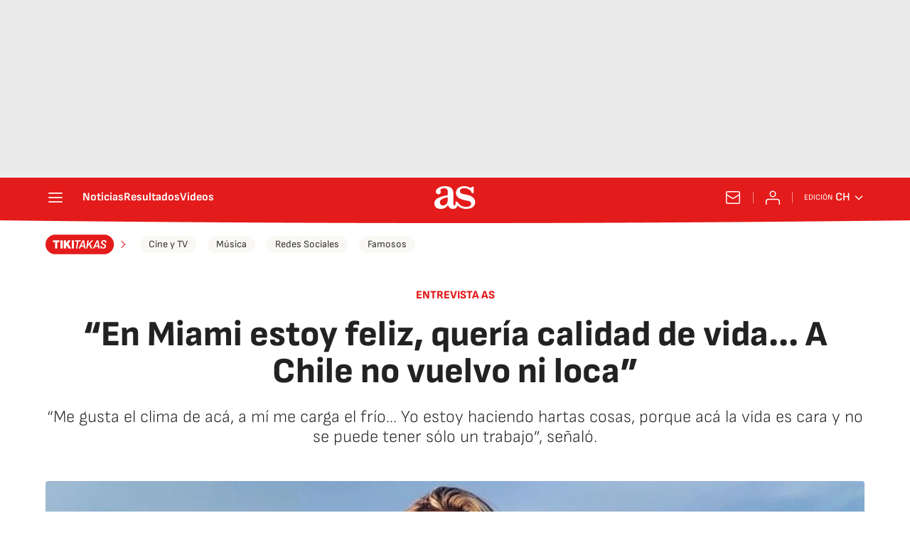

--- FILE ---
content_type: text/html; charset=utf-8
request_url: https://disqus.com/embed/comments/?base=default&f=diarioas&t_i=E3H6EO2ZTZHHDHR6MUGSAHMTJE&t_u=https%3A%2F%2Fchile.as.com%2Ftikitakas%2Fen-miami-estoy-feliz-queria-calidad-de-vida-a-chile-no-vuelvo-ni-loca-n%2F&t_e=%E2%80%9CEn%20Miami%20estoy%20feliz%2C%20quer%C3%ADa%20calidad%20de%20vida...%20A%20Chile%20no%20vuelvo%20ni%20loca%E2%80%9D&t_d=%E2%80%9CEn%20Miami%20estoy%20feliz%2C%20quer%C3%ADa%20calidad%20de%20vida...%20A%20Chile%20no%20vuelvo%20ni%20loca%E2%80%9D&t_t=%E2%80%9CEn%20Miami%20estoy%20feliz%2C%20quer%C3%ADa%20calidad%20de%20vida...%20A%20Chile%20no%20vuelvo%20ni%20loca%E2%80%9D&s_o=default
body_size: 2518
content:
<!DOCTYPE html>

<html lang="es_ES" dir="ltr" class="not-supported type-">

<head>
    <title>Comentarios de Disqus</title>

    
    <meta name="viewport" content="width=device-width, initial-scale=1, maximum-scale=1, user-scalable=no">
    <meta http-equiv="X-UA-Compatible" content="IE=edge"/>

    <style>
        .alert--warning {
            border-radius: 3px;
            padding: 10px 15px;
            margin-bottom: 10px;
            background-color: #FFE070;
            color: #A47703;
        }

        .alert--warning a,
        .alert--warning a:hover,
        .alert--warning strong {
            color: #A47703;
            font-weight: bold;
        }

        .alert--error p,
        .alert--warning p {
            margin-top: 5px;
            margin-bottom: 5px;
        }
        
        </style>
    
    <style>
        
        html, body {
            overflow-y: auto;
            height: 100%;
        }
        

        #error {
            display: none;
        }

        .clearfix:after {
            content: "";
            display: block;
            height: 0;
            clear: both;
            visibility: hidden;
        }

        
    </style>

</head>
<body>
    

    
    <div id="error" class="alert--error">
        <p>No se ha podido activar Disqus. Si eres moderador revisa nuestra <a href="https://docs.disqus.com/help/83/">guía de solución de problemas</a>. </p>
    </div>

    
    <script type="text/json" id="disqus-forumData">{"session":{"canModerate":false,"audienceSyncVerified":false,"canReply":false,"mustVerify":false,"recaptchaPublicKey":"6LfHFZceAAAAAIuuLSZamKv3WEAGGTgqB_E7G7f3","mustVerifyEmail":false},"forum":{"aetBannerConfirmation":null,"founder":"395859210","twitterName":null,"commentsLinkOne":"1 ","guidelines":null,"disableDisqusBrandingOnPolls":false,"commentsLinkZero":"0","disableDisqusBranding":true,"id":"diarioas","badges":[{"target":60,"forum":7547780,"image":"https://uploads.disquscdn.com/images/b40341f46451b35c8708c232cfe5e8b4c5bc64149ed60a5ccc2f866897579e05.png","criteria":"COMMENTS","id":3157,"name":"Destacado"},{"target":10,"forum":7547780,"image":"https://uploads.disquscdn.com/images/7940b495e57840e0c94b55fd98458b9a1e3e95392247e6f10b8c2e9b7651ac6b.png","criteria":"COMMENT_UPVOTES","id":3158,"name":"Popular"},{"target":0,"forum":7547780,"image":"https://uploads.disquscdn.com/images/2f15638b1a06bec4f3272f5c34296c7ae42db078ee69da6ad578520c0c3e82de.png","criteria":"MANUAL","id":3205,"name":"Relevante"}],"category":"Sports","aetBannerEnabled":false,"aetBannerTitle":null,"raw_guidelines":null,"initialCommentCount":3,"votingType":0,"daysUnapproveNewUsers":2,"installCompleted":false,"createdAt":"2023-11-13T05:52:16.389456","moderatorBadgeText":"","commentPolicyText":null,"aetEnabled":false,"channel":null,"sort":4,"description":null,"organizationHasBadges":true,"newPolicy":true,"raw_description":null,"customFont":"Source+Sans+Pro","language":"es_ES","adsReviewStatus":1,"commentsPlaceholderTextEmpty":"Empieza a comentar","daysAlive":0,"forumCategory":{"date_added":"2016-01-28T01:54:31","id":10,"name":"Sports"},"linkColor":null,"colorScheme":"auto","pk":"7547780","commentsPlaceholderTextPopulated":"\u00danete a la conversaci\u00f3n","permissions":{},"commentPolicyLink":null,"aetBannerDescription":null,"favicon":{"permalink":"https://disqus.com/api/forums/favicons/diarioas.jpg","cache":"https://c.disquscdn.com/uploads/forums/754/7780/favicon.png?1699952318"},"name":"Diario AS","commentsLinkMultiple":"{num} ","settings":{"threadRatingsEnabled":false,"adsDRNativeEnabled":false,"behindClickEnabled":false,"disable3rdPartyTrackers":true,"adsVideoEnabled":false,"adsProductVideoEnabled":false,"adsPositionBottomEnabled":false,"ssoRequired":true,"contextualAiPollsEnabled":false,"unapproveLinks":true,"adsPositionRecommendationsEnabled":false,"adsEnabled":false,"adsProductLinksThumbnailsEnabled":false,"hasCustomAvatar":false,"organicDiscoveryEnabled":false,"adsProductDisplayEnabled":false,"adsProductLinksEnabled":false,"audienceSyncEnabled":false,"threadReactionsEnabled":true,"linkAffiliationEnabled":false,"adsPositionAiPollsEnabled":false,"disableSocialShare":false,"adsPositionTopEnabled":false,"adsProductStoriesEnabled":false,"sidebarEnabled":true,"adultContent":false,"allowAnonVotes":false,"gifPickerEnabled":false,"mustVerify":true,"badgesEnabled":true,"mustVerifyEmail":true,"allowAnonPost":false,"unapproveNewUsersEnabled":false,"mediaembedEnabled":false,"aiPollsEnabled":false,"userIdentityDisabled":true,"adsPositionPollEnabled":false,"discoveryLocked":false,"validateAllPosts":true,"adsSettingsLocked":false,"isVIP":false,"adsPositionInthreadEnabled":false},"organizationId":4859395,"typeface":"sans-serif","url":"https://as.com/","daysThreadAlive":0,"avatar":{"small":{"permalink":"https://disqus.com/api/forums/avatars/diarioas.jpg?size=32","cache":"//a.disquscdn.com/1762963540/images/noavatar32.png"},"large":{"permalink":"https://disqus.com/api/forums/avatars/diarioas.jpg?size=92","cache":"//a.disquscdn.com/1762963540/images/noavatar92.png"}},"signedUrl":"https://disq.us/?url=https%3A%2F%2Fas.com%2F&key=XLnWSBWPbJ-jBhfh9eVsQQ"}}</script>

    <div id="postCompatContainer"></div>


    <div id="fixed-content"></div>

    
        <script type="text/javascript">
          var embedv2assets = window.document.createElement('script');
          embedv2assets.src = 'https://c.disquscdn.com/embedv2/latest/embedv2.js';
          embedv2assets.async = true;

          window.document.body.appendChild(embedv2assets);
        </script>
    



    
</body>
</html>


--- FILE ---
content_type: application/x-javascript;charset=utf-8
request_url: https://smetrics.as.com/id?d_visid_ver=5.4.0&d_fieldgroup=A&mcorgid=2387401053DB208C0A490D4C%40AdobeOrg&mid=38000431007248797531492558451609992164&ts=1767029400102
body_size: -39
content:
{"mid":"38000431007248797531492558451609992164"}

--- FILE ---
content_type: image/svg+xml
request_url: https://static.as.com/dist/resources/images/logos/navextra/adn-radio-cl.svg
body_size: 835
content:
<svg width="83" height="18" viewBox="0 0 83 18" xmlns="http://www.w3.org/2000/svg">
    <g fill-rule="nonzero" fill="none">
        <path d="M34.816 16.2c0 1-.798 1.8-1.796 1.8H19.453a1.79 1.79 0 0 1-1.796-1.8V1.8c0-1 .799-1.8 1.796-1.8H33.02c.998 0 1.796.8 1.796 1.8v14.4zM17.059 16.2c0 1-.798 1.8-1.796 1.8H1.796A1.79 1.79 0 0 1 0 16.2V1.8C0 .8.798 0 1.796 0h13.567c.998 0 1.796.8 1.796 1.8-.1 0-.1 14.4-.1 14.4z" fill="#DD1F26"/>
        <path d="M7.482 2.8 2.095 15.1h2.494l1.197-2.9h5.387l1.197 2.9h2.594L9.577 2.8H7.482zm2.893 7.3H6.684L8.48 5.9l1.895 4.2zM30.227 4.7c-.598-.5-1.297-1-2.095-1.3-.798-.3-1.696-.5-2.594-.5H20.95V15h4.588c.898 0 1.796-.2 2.594-.5.798-.3 1.497-.7 2.095-1.3.599-.5.998-1.2 1.297-1.9.3-.7.499-1.5.499-2.4 0-.9-.2-1.7-.499-2.4-.2-.6-.698-1.3-1.297-1.8zm-6.883.4h2.194c.599 0 1.198.1 1.597.3.498.2.897.5 1.296.8.3.3.599.8.799 1.2.2.5.299 1 .299 1.6 0 .6-.1 1.1-.3 1.6-.199.5-.498.9-.798 1.2-.299.3-.798.6-1.296.8-.5.2-.998.3-1.696.3h-2.195c.1 0 .1-7.8.1-7.8z" fill="#FFF"/>
        <path d="M52.374 16.2c0 1-.798 1.8-1.796 1.8H37.111a1.79 1.79 0 0 1-1.796-1.8V1.8c0-1 .798-1.8 1.796-1.8h13.567c.997 0 1.796.8 1.796 1.8l-.1 14.4z" fill="#005FA0"/>
        <path fill="#FFF" d="M46.787 2.9v7.9l-6.085-7.9h-2.195v12.2h2.394V6.9l6.285 8.2h1.995V2.9zM59.058 15.3c-.898 0-1.696-.1-2.295-.4-.598-.3-1.197-.6-1.696-1l1.397-2c.399.4.898.6 1.297.8.399.2.898.3 1.396.3.799 0 1.297-.3 1.696-.8.4-.5.699-1.2.699-2-.3.3-.699.5-1.098.6-.399.2-.898.2-1.396.2-.699 0-1.297-.1-1.796-.3-.499-.2-.998-.4-1.397-.8-.399-.3-.698-.8-.897-1.2-.2-.5-.3-1-.3-1.7 0-.6.1-1.2.3-1.7.2-.5.498-1 .997-1.4.4-.4.898-.7 1.497-.9.598-.2 1.197-.3 1.895-.3.399 0 .798 0 1.097.1.3.1.599.1.898.2.3.1.499.2.798.4.2.2.499.4.699.6.2.2.399.5.598.8.2.3.3.6.499 1 .1.4.2.8.3 1.3.099.5.099 1 .099 1.6 0 1-.1 1.9-.4 2.7-.199.8-.598 1.5-.997 2.1-.399.6-.997 1-1.696 1.4-.498.2-1.296.4-2.194.4zm.498-6.6c.699 0 1.198-.2 1.597-.5s.598-.8.598-1.3-.2-1-.598-1.3c-.4-.5-.898-.6-1.597-.6-.698 0-1.197.2-1.496.5-.399.3-.499.8-.499 1.3s.2 1 .599 1.3c.2.4.798.6 1.396.6zM67.138 5.5l-2.095.5-.598-2.2 3.491-1.1h1.896v12.4h-2.694zM71.029 12.3h2.793v2.8H71.03zM80.007 5.1h-5.786V2.8H83v2L77.513 15H74.52z"/>
    </g>
</svg>
